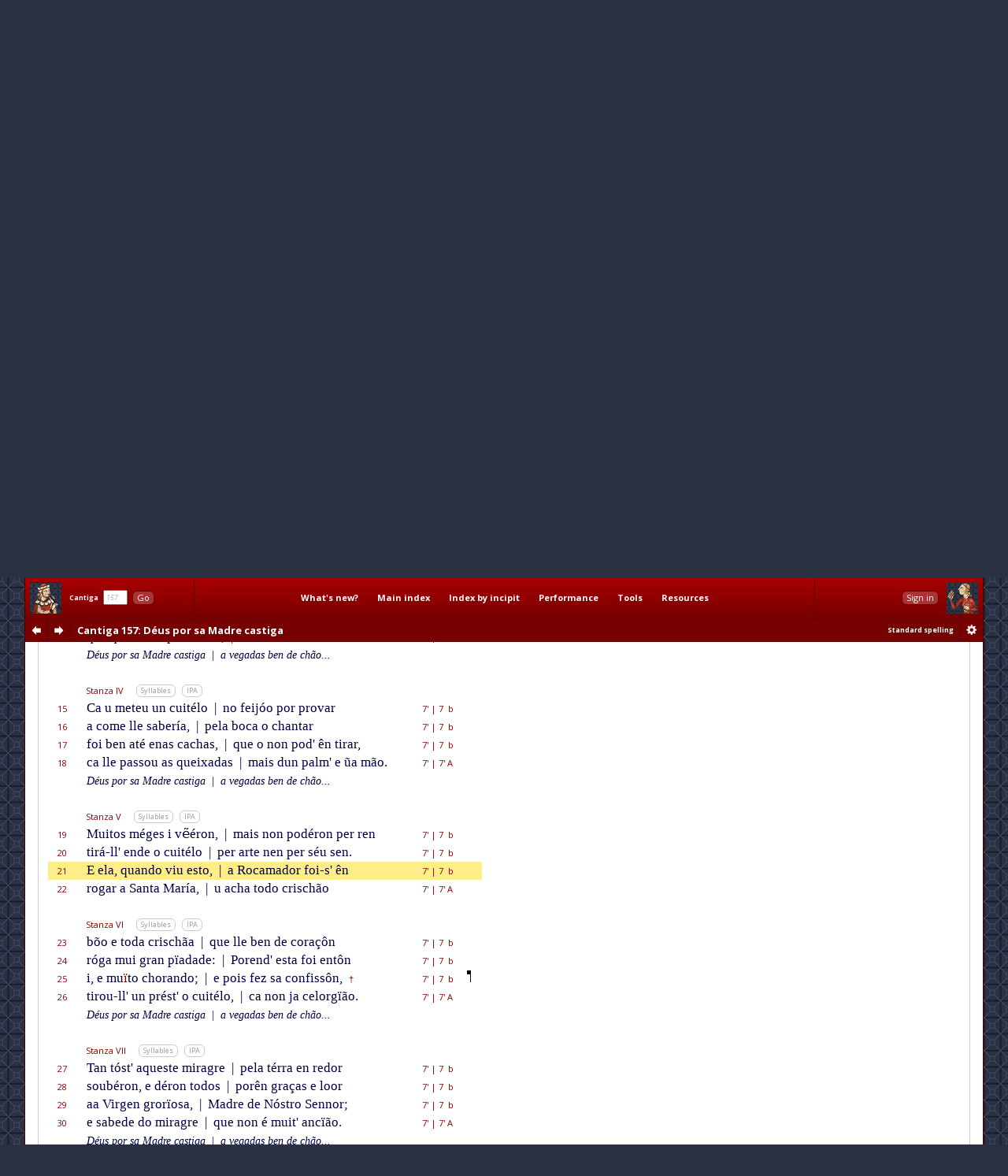

--- FILE ---
content_type: text/html; charset=utf-8
request_url: http://www.cantigasdesantamaria.com/csm/157/21
body_size: 13836
content:
<!DOCTYPE html>
<html>

<head>
<meta http-equiv="Content-Type"  content="text/html; charset=utf-8"/>
<title>CSM Cantiga 157 Lyrics and Music: Déus por sa Madre castiga</title>

<!-- Copyright 2011-2013 by Andrew Casson. All rights reserved.

THIS HTML FILE IS NOT IN THE PUBLIC DOMAIN. YOU ARE NOT PERMITTED
TO COPY IT IN WHOLE OR IN PART, NOR TO EXTRACT AND REUSE THE DATA
IT CONTAINS.

More information: http://www.cantigasdesantamaria.com/qa.html#COPY

Thank you for your understanding and cooperation. -->
<meta name="author"              content="Andrew Casson"/>
<meta name="robots"              content="noarchive"/>
<meta name="googlebot"           content="noarchive"/>

<meta property="fb:admins"       content="100000983651708"/>
<meta property="og:site_name"    content="Cantigas de Santa Maria for Singers"/>
<meta property="og:url"          content="http://www.cantigasdesantamaria.com/"/>
<meta property="og:title"        content="Cantigas de Santa Maria for Singers"/>
<meta property="og:type"         content="website"/>
<meta property="og:description"  content="The complete Cantigas de Santa Maria of Alfonso X, for singers and instrumentalists. All 420 cantigas with full lyrics, musical notation, detailed pronunciation, performance notes, research tools and resources."/>
<meta property="og:image"        content="http://www.cantigasdesantamaria.com/sitethumb.png"/>

<link href="http://fonts.googleapis.com/css?family=Open+Sans:400,400italic,700,700italic&subset=latin,latin-ext" rel="stylesheet" type="text/css">

<meta name="description" content="Full lyrics and music of CSM Cantiga 157 with phonetic transcription, syllable marks and notes. Como ũus roméus ían a Rocamador e pousaron en ũu burgo, e a hóspeda furtou-lles da farinna que tragían."/>
<meta name="google"      content="notranslate"/>

<link rel="stylesheet" type="text/css" href="/css/csmbaseAL.css" media="screen"/>
<link rel="stylesheet" type="text/css" href="/css/csmbaseprintAL.css" media="print"/>

<link rel="stylesheet" type="text/css" href="/css/csmcantigaAL.css"/>
<link rel="stylesheet" type="text/css" href="/css/csmcantigaprintAL.css" media="print"/>

<link rel="stylesheet" type="text/css" href="/css/csmnotesAL.css"/>
<link rel="stylesheet" type="text/css" href="/css/csmnotesprintAL.css" media="print"/>

<!--[if IE 7]>
<link rel="stylesheet" type="text/css" href="/css/csmframe-ie7AL.css"/>
<![endif]-->


<!-- The following raw data is Copyright 2011-2013 by Andrew Casson. It is not in the public domain
	 and you may not copy it for any purpose without the express permission of the copyright holder.-->
<script id="gsdata" type="application/json">"[base64]"</script>

<script src="/jslib/jquery-1.10.2.min.js"></script>
<script src="/jslib/neumatic-1.3.2.min.js"></script>
<script src="/jslib/owlAL.js"></script>

<script src="/jslib/gsdataAL.js"></script>
<script src="/jslib/gscanvasAL.js"></script>

<script src="/js/commonAL.js"></script>
<script src="/js/cantigaAL.js" charset="ISO-8859-1"></script>

<script>
	window.onload = function() {
		owl.showSession("dashsession");
		initGo();
		initView();
		writeTitle(0.018, true);
		buildInlineNeumat("span.neumat", 0.75);
		buildScore("157", {}, undefined);
		jump(21);
		showErrata("/csm/157");
	};
	window.onhashchange = function() {
		hashChange();
	}
</script>
</head>

<body>

<div class="dashboard">
	<div id="dashmain" class="dashcontents">
		<div class="dashlayout">
			<div class="dashlayoutrow">
				<div id="dashlefthome" class="dashpanel">
					<a id="dashlefthomebutton" href="/" alt="Home" title="Home"><span>Home</span></a>
				</div>
				<div id="dashgo" class="dashpanel">
					<span class="jump"><span class="csm">Cantiga</span>&nbsp;&nbsp;<input id="csmnum" type="text" tabindex="1" autocomplete="off" value="157"/>&nbsp;&nbsp;<button tabindex="2" class="b1" id="gocsm">Go</button></span>
				</div>
				<div id="dashmenu" class="dashpanel">
					<table class="dashmenu">
						<tr>
							<td><a href="/whatsnew/">What's&nbsp;new?</a></td>
							<td><a href="/index1.html">Main&nbsp;index</a></td>
							<td><a href="/incipits0.html">Index&nbsp;by&nbsp;incipit</a></td>
							<td>
								<div class="menu">
									<div class="item"><a class="popupanchor" href="#">Performance</a></div>
									<div class="popup">
										<div class="subitem"><a href="/intro.html">Introduction</a></div>
										<div class="subitem"><a href="/pronounce.html">Pronunciation guide</a></div>
										<div class="subitem"><a href="/spelling.html">Spelling in this edition</a></div>
										<!--<div class="subitem"><a href="/proncheck.html">Pronunciation checklist</a></div>-->
										<div class="subitem subsep"><a href="/textnotes.html">Using the texts</a></div>
										<div class="subitem"><a href="/ipanotes.html">Using the IPA transcriptions</a></div>
										<div class="subitem"><a href="/music.html">Using the music transcriptions</a></div>
									</div>
								</div>
							</td>
							<td>
								<div class="menu">
									<div class="item"><a class="popupanchor" href="#">Tools</a></div>
									<div class="popup">
										<div class="subitem"><a href="/concordance/">Text concordance</a></div>
										<div class="subitem"><a href="/rhyming/">Rhyming word search</a></div>
										<div class="subitem"><a href="/musicconcordance/">Musical notation concordance</a></div>
									</div>
								</div>
							</td>
							<td>
								<div class="menu">
									<div class="item"><a class="popupanchor" href="#">Resources</a></div>
									<div class="popup">
										<div class="subitem"><a href="/manuscripts.html">Manuscripts</a></div>
										<div class="subitem"><a href="/refbib.html">References and bibliography</a></div>
										<div class="subitem subsep"><a href="/corrections.html">Corrections to Mettmann II</a></div>
										<div class="subitem"><a href="/mods.html">Modifications for metrical regularity</a></div>
										<div class="subitem subsep"><a href="/footnotes.html">All footnotes on one page</a></div>
										<div class="subitem"><a href="/metrics.html">All metrical summaries on one page</a></div>
										<div class="subitem"><a href="/bylength.html">List of Cantigas by length</a></div>
										<div class="subitem"><a href="/zipf.html">Zipf's Law graph</a></div>
										<div class="subitem"><a href="/neumatsamples.html">Neumat code samples</a></div>
										<div class="subitem subsep"><a href="/links.html">Links to other websites</a></div>
										<div class="subitem"><a href="/qa.html">Questions &amp; answers</a></div>
										<div class="subitem subsep"><a href="/lowtech.html">Low-tech resources</a></div>
										<div class="subitem subsep"><a href="/errata/">Errata</a></div>
										<div class="subitem"><a href="/acknowledgements.html">Acknowledgements</a></div>
										<!--<div class="subitem subsep"><a href="http://www.andrewcasson.com/">andrewcasson.com</a></div>-->
									</div>
								</div>
							</td>
						</tr>
					</table>
				</div>
				<div id="dashsession" class="dashpanel">
					&nbsp;
				</div>
				<div id="dashrighthome" class="dashpanel">
					<a id="dashrighthomebutton" href="/" alt="Home" title="Home"><span>Home</span></a>
				</div>
			</div>
		</div>
	</div>
	<div id="dashsub" class="dashcontents">
		<div class="dashlayout">
			<div class="dashlayoutrow">
				<div id="dashprev" class="dashpanel dashprevnext">
					<a class="dashbutton dashprevlink" id="prevcantigalink" href="/csm/156" title="Previous cantiga"><span>prev</span></a>
				</div>
				<div id="dashnext" class="dashpanel dashprevnext">
					<a class="dashbutton dashnextlink" id="nextcantigalink" href="/csm/158" title="Next cantiga"><span>next</span></a>
				</div>
				<div id="dashheading" class="dashpanel dashheading">
					<h1 class="dash incipit"><span class="habbr">CSM</span> Cantiga 157<span class="hlyrics"> Lyrics</span>: Déus por sa Madre castiga</h1>
				</div>
				<div id="dashspelling" class="dashpanel dashspelling">
					<span id="spellingMessage"><span id="spellingMessage">Standard spelling</span></span>
				</div>
				<div id="dashprefs" class="dashpanel dashprefs">
					<form id="dashprefsform" action="/prefs/" method="post">
						<input type="hidden" id="ref" name="ref" value="/csm/157"/>
						<button class="dashbutton dashprefslink" id="prefssubmit" name="prefssubmit" type="submit" title="Spelling preferences"><span>prefs</span></button>
					</form>
				</div>
			</div>
		</div>
	</div>
</div>

<div class="all">

<noscript>
<div id="jswarning">
JavaScript is disabled in your browser. Many features of this site will be unavailable and some content will not be displayed correctly.
</div>
</noscript>

<div class="main">

<div id="gtitle" class="gtitlecanvas" data-text="Deus poꝛ ſa Madre caſtiga">Déus por sa Madre castiga</div>
<div id="ptitle">Cantiga 157: Déus por sa Madre castiga</div>

<div class="tabs">
<ul id="tablinks" class="tabs">
<li id="lyrictablink"><a href="#lyrictab">Lyrics</a></li>
<li id="musictablink"><a href="#musictab">Music</a></li>
<li id="resourcetablink"><a href="#resourcetab">Resources</a></li>
</ul>

<div id="tabhints">
<span class="tabhint" id="lyrictabhint">Please read the notes on using the <a target="_blank" href="/textnotes.html">texts</a> and the <a target="_blank" href="/ipanotes.html">IPA transcriptions</a></span>
<span class="tabhint" id="musictabhint">Please read the notes on using the <a target="_blank" href="/music.html">music transcriptions</a></span>
<span class="tabhint" id="resourcetabhint"></span>
</div>

</div>

<div id="tabcontrol">
<div class="tab" id="lyrictab">

<div class="cbar">
<button class="b2" id="allSyllables" onclick="toggleAllSyllables()">Show all syllables</button>&nbsp;
<button class="b2" id="allIPA" onclick="toggleAllIPA()">Show all IPA</button>&nbsp;
</div>

<div id="lpprefs">Standard spelling</div>

<div class="epibar">
<span class="epihd">Epigraph</span>
<button class="b3" onclick="toggleEpiSyllables()">Syllables</button>&nbsp; <button class="b3" onclick="toggleEpiIPA()">IPA</button>
</div>

<div class="epigraph">
	<p id="epi" class="epigraph" data-i="komo uŋus rromɛu̯s i.aŋ a rrokamadoɾ e pou̯zaɾoŋ eŋ uŋu buɾgo e a ɔspeda fuɾtou̯ ʎes da faɾiɲa ke tɾaʤi.aŋ" data-m="Co/mo ũ/us ro/méus í/an a Ro/ca/ma/dor e pou/sa/ron en ũ/u bur/go, e a hós/pe/da fur/tou-lles da fa/ri/nna que tra/gí/an.">
		Como ũus roméus ían a Rocamador e pousaron en ũu burgo, e a hóspeda furtou-lles da farinna que tragían.
	</p>
</div>

<table id="theCantiga" class="cantiga">
	<tr>
		<td class="num">Line</td>
		<td class="szbar"><span class="sznum">Refrain</span><span class="pszopts" id="OR1"></span><button class="b3" onclick="toggleSyllables('R1')">Syllables</button>&nbsp; <button class="b3" onclick="toggleIPA('R1')">IPA</button></td>
		<td class="slen">Metrics</td>
		<td class="neumes">&nbsp;</td>
	</tr>
	<tr id="L1" class="R1" data-i="dɛu̯s poɾ sa madɾe kastiga a βegadas beŋ de ʧaŋo" data-m="Déus por sa Ma/dre cas/ti/ga | a ve/ga/das ben de chã/o">
		<td class="num">1</td>
		<td class="text"><span class="line refrain">Déus por sa Madre castiga <span class="bar">|</span> a vegadas ben de chão</span></td>
		<td class="slen">7'<span class="sscbar"> | </span>7'&nbsp;A</td>
		<td class="neumes"></td>
	</tr>
	<tr id="L2" class="R1" data-i="o ke faʣ mal e mui̯ tɔste poɾ ela o eɾ faʣ saŋo" data-m="o que faz mal, e mui tós/te | por e/la o er faz sã/o.">
		<td class="num">2</td>
		<td class="text"><span class="line refrain">o que faz mal, e mui tóste <span class="bar">|</span> por ela o er faz são.</span></td>
		<td class="slen">7'<span class="sscbar"> | </span>7'&nbsp;A</td>
		<td class="neumes"></td>
	</tr>
	<tr><td colspan="4">&nbsp;</td></tr>
	<tr>
		<td class="num">&nbsp;</td>
		<td class="szbar"><span class="sznum">Stanza I</span><span class="pszopts" id="OS1"></span><button class="b3" onclick="toggleSyllables('S1')">Syllables</button>&nbsp; <button class="b3" onclick="toggleIPA('S1')">IPA</button></td>
		<td class="slen">&nbsp;</td>
		<td class="neumes">&nbsp;</td>
	</tr>
	<tr id="L3" class="S1" data-i="e dakestuŋ gɾaŋ miɾagɾe mostɾou̯ a uŋus rromɛu̯s" data-m="E da/ques/{t' un} gran mi/ra/gre | mos/trou a ũ/us ro/méus">
		<td class="num">3</td>
		<td class="text"><span class="line">E daquest' un gran miragre <span class="bar">|</span> mostrou a ũus roméus</span></td>
		<td class="slen">7'<span class="sscbar"> | </span>7&nbsp;&nbsp;b</td>
		<td class="neumes"></td>
	</tr>
	<tr id="L4" class="S1" data-i="ke a rrokamadoɾ i.aŋ ke de sa madɾɛɾaŋ sɛu̯s" data-m="que a Ro/ca/ma/dor í/an, | que de sa Ma/{dr' é}/ran séus,">
		<td class="num">4</td>
		<td class="text"><span class="line">que a Rocamador ían, <span class="bar">|</span> que de sa Madr' éran séus,</span></td>
		<td class="slen">7'<span class="sscbar"> | </span>7&nbsp;&nbsp;b</td>
		<td class="neumes"></td>
	</tr>
	<tr id="L5" class="S1" data-i="e pou̯zaɾoŋ eŋ uŋ buɾgo komapɾiʃ amigos mɛu̯s" data-m="e pou/sa/ron en un bur/go, | co/{m' a}/prix, a/mi/gos méus,">
		<td class="num">5</td>
		<td class="text"><span class="line">e pousaron en un burgo, <span class="bar">|</span> com' aprix, amigos méus,</span></td>
		<td class="slen">7'<span class="sscbar"> | </span>7&nbsp;&nbsp;b</td>
		<td class="neumes"></td>
	</tr>
	<tr id="L6" class="S1" data-i="mai̯s a sa ɔspeda foi̯ ʎes mui̯ ma.a de kabo saŋo" data-m="mais a sa hós/pe/da foi-lles | mui ma/a de ca/bo sã/o.">
		<td class="num">6</td>
		<td class="text"><span class="line">mais a sa hóspeda foi-lles <span class="bar">|</span> mui maa de cabo são.</span></td>
		<td class="slen">7'<span class="sscbar"> | </span>7'&nbsp;A</td>
		<td class="neumes"></td>
	</tr>
	<tr class="R1">
		<td class="num">&nbsp;</td>
		<td class="text"><span class="line reprise">Déus por sa Madre castiga <span class="bar">|</span> a vegadas ben de chão...</span></td>
		<td class="slen">&nbsp;</td>
		<td class="slen">&nbsp;</td>
	</tr>
	<tr><td colspan="4">&nbsp;</td></tr>
	<tr>
		<td class="num">&nbsp;</td>
		<td class="szbar"><span class="sznum">Stanza II</span><span class="pszopts" id="OS2"></span><button class="b3" onclick="toggleSyllables('S2')">Syllables</button>&nbsp; <button class="b3" onclick="toggleIPA('S2')">IPA</button></td>
		<td class="slen">&nbsp;</td>
		<td class="neumes">&nbsp;</td>
	</tr>
	<tr id="L7" class="S2" data-i="ka u eles ʎe kompɾaɾoŋ mui̯ beŋ ku̯anto ʎes βendeu̯" data-m="Ca u e/les lle com/pra/ron | mui ben quan/to lles ven/deu,">
		<td class="num">7</td>
		<td class="text"><span class="line">Ca u eles lle compraron <span class="bar">|</span> mui ben quanto lles vendeu,</span></td>
		<td class="slen">7'<span class="sscbar"> | </span>7&nbsp;&nbsp;b</td>
		<td class="neumes"></td>
	</tr>
	<tr id="L8" class="S2" data-i="de faɾiɲa ke tɾaʤi.aŋ tal kobiːʦa ʎe kɾeʦeu̯" data-m="de fa/ri/nna que tra/gí/an | tal co/bií/ça lle cre/ceu">
		<td class="num">8</td>
		<td class="text"><span class="line">de farinna que tragían <span class="bar">|</span> tal co<span class="syne">bií</span>ça lle creceu</span></td>
		<td class="slen">7'<span class="sscbar"> | </span>7&nbsp;&nbsp;b</td>
		<td class="neumes"><span data-scale="1.0" class="neumat">.o</span></td>
	</tr>
	<tr id="L9" class="S2" data-i="de fei̯ʤɔ.os ke feʣɛɾaŋ ende uŋ deles meteu̯" data-m="de fei/jó/os que fe/zé/ran | en/{d', e} un de/les me/teu">
		<td class="num">9</td>
		<td class="text"><span class="line">de feijóos que fezéran <span class="bar">|</span> end', e un deles meteu</span></td>
		<td class="slen">7'<span class="sscbar"> | </span>7&nbsp;&nbsp;b</td>
		<td class="neumes"></td>
	</tr>
	<tr id="L10" class="S2" data-i="i de boŋ kei̯ʤo rreʣente ka estɛɾa eŋ βeɾaŋo" data-m="i de bon quei/jo re/zen/te, | ca es/{t' é}/ra en ve/rã/o.">
		<td class="num">10</td>
		<td class="text"><span class="line">i de bon queijo rezente, <span class="bar">|</span> ca est' éra en verão.</span></td>
		<td class="slen">7'<span class="sscbar"> | </span>7'&nbsp;A</td>
		<td class="neumes"></td>
	</tr>
	<tr class="R1">
		<td class="num">&nbsp;</td>
		<td class="text"><span class="line reprise">Déus por sa Madre castiga <span class="bar">|</span> a vegadas ben de chão...</span></td>
		<td class="slen">&nbsp;</td>
		<td class="slen">&nbsp;</td>
	</tr>
	<tr><td colspan="4" class="copyrightline">Cantigas de Santa Maria for Singers &copy;2013 by Andrew Casson<br/>www.cantigasdesantamaria.com/csm/157</td></tr>
	<tr><td colspan="4">&nbsp;</td></tr>
	<tr>
		<td class="num">&nbsp;</td>
		<td class="szbar"><span class="sznum">Stanza III</span><span class="pszopts" id="OS3"></span><button class="b3" onclick="toggleSyllables('S3')">Syllables</button>&nbsp; <button class="b3" onclick="toggleIPA('S3')">IPA</button></td>
		<td class="slen">&nbsp;</td>
		<td class="neumes">&nbsp;</td>
	</tr>
	<tr id="L11" class="S3" data-i="ela koŋ saboɾ dakesto da faɾiɲa ʎes fuɾtou̯" data-m="E/la con sa/bor da/ques/to | da fa/ri/nna lles fur/tou,">
		<td class="num">11</td>
		<td class="text"><span class="line">Ela con sabor daquesto <span class="bar">|</span> da farinna lles furtou,</span></td>
		<td class="slen">7'<span class="sscbar"> | </span>7&nbsp;&nbsp;b</td>
		<td class="neumes"></td>
	</tr>
	<tr id="L12" class="S3" data-i="e depoi̯s ke seles foɾoŋ lɔga faʣeɾ se fiʎou̯" data-m="e de/pois que {s' e}/les fo/ron, | ló/{g' a} fa/zer se fi/llou">
		<td class="num">12</td>
		<td class="text"><span class="line">e depois que s' eles foron, <span class="bar">|</span> lóg' a fazer se fillou</span></td>
		<td class="slen">7'<span class="sscbar"> | </span>7&nbsp;&nbsp;b</td>
		<td class="neumes"></td>
	</tr>
	<tr id="L13" class="S3" data-i="fei̯ʤɔ.os beŋ kome eles mai̯s o dɛmo a toɾβou̯" data-m="fei/jó/os ben co/me e/les; | mais o dé/mo a tor/vou,">
		<td class="num">13</td>
		<td class="text"><span class="line">feijóos ben come eles; <span class="bar">|</span> mais o démo a torvou,</span></td>
		<td class="slen">7'<span class="sscbar"> | </span>7&nbsp;&nbsp;b</td>
		<td class="neumes"></td>
	</tr>
	<tr id="L14" class="S3" data-i="ke kis ende pɾoβaɾ uŋu mai̯s noŋ ʎe sa.iu̯ eŋ βaŋo" data-m="que quis en/de pro/var ũ/u, | mais non lle sa/iu en vã/o.">
		<td class="num">14</td>
		<td class="text"><span class="line">que quis ende provar ũu, <span class="bar">|</span> mais non lle saiu en vão.</span></td>
		<td class="slen">7'<span class="sscbar"> | </span>7'&nbsp;A</td>
		<td class="neumes"></td>
	</tr>
	<tr class="R1">
		<td class="num">&nbsp;</td>
		<td class="text"><span class="line reprise">Déus por sa Madre castiga <span class="bar">|</span> a vegadas ben de chão...</span></td>
		<td class="slen">&nbsp;</td>
		<td class="slen">&nbsp;</td>
	</tr>
	<tr><td colspan="4">&nbsp;</td></tr>
	<tr>
		<td class="num">&nbsp;</td>
		<td class="szbar"><span class="sznum">Stanza IV</span><span class="pszopts" id="OS4"></span><button class="b3" onclick="toggleSyllables('S4')">Syllables</button>&nbsp; <button class="b3" onclick="toggleIPA('S4')">IPA</button></td>
		<td class="slen">&nbsp;</td>
		<td class="neumes">&nbsp;</td>
	</tr>
	<tr id="L15" class="S4" data-i="ka u meteu̯ uŋ kui̯tɛlo no fei̯ʤɔ.o poɾ pɾoβaɾ" data-m="Ca u me/teu un cui/té/lo | no fei/jó/o por pro/var">
		<td class="num">15</td>
		<td class="text"><span class="line">Ca u meteu un cuitélo <span class="bar">|</span> no feijóo por provar</span></td>
		<td class="slen">7'<span class="sscbar"> | </span>7&nbsp;&nbsp;b</td>
		<td class="neumes"></td>
	</tr>
	<tr id="L16" class="S4" data-i="a kome ʎe sabeɾi.a pela boka o ʧantaɾ" data-m="a co/me lle sa/be/rí/a, | pe/la bo/ca o chan/tar">
		<td class="num">16</td>
		<td class="text"><span class="line">a come lle sabería, <span class="bar">|</span> pela boca o chantar</span></td>
		<td class="slen">7'<span class="sscbar"> | </span>7&nbsp;&nbsp;b</td>
		<td class="neumes"></td>
	</tr>
	<tr id="L17" class="S4" data-i="foi̯ beŋ atɛ enas kaʧas ke o noŋ podeŋ tiɾaɾ" data-m="foi ben a/té e/nas ca/chas, | que o non po/{d' ên} ti/rar,">
		<td class="num">17</td>
		<td class="text"><span class="line">foi ben até enas cachas, <span class="bar">|</span> que o non pod' ên tirar,</span></td>
		<td class="slen">7'<span class="sscbar"> | </span>7&nbsp;&nbsp;b</td>
		<td class="neumes"></td>
	</tr>
	<tr id="L18" class="S4" data-i="ka ʎe pasou̯ as kei̯ʃadas mai̯s duŋ palme uŋa maŋo" data-m="ca lle pa/ssou as quei/xa/das | mais dun pal/{m' e} ũ/a mã/o.">
		<td class="num">18</td>
		<td class="text"><span class="line">ca lle passou as queixadas <span class="bar">|</span> mais dun palm' e ũa mão.</span></td>
		<td class="slen">7'<span class="sscbar"> | </span>7'&nbsp;A</td>
		<td class="neumes"></td>
	</tr>
	<tr class="R1">
		<td class="num">&nbsp;</td>
		<td class="text"><span class="line reprise">Déus por sa Madre castiga <span class="bar">|</span> a vegadas ben de chão...</span></td>
		<td class="slen">&nbsp;</td>
		<td class="slen">&nbsp;</td>
	</tr>
	<tr><td colspan="4">&nbsp;</td></tr>
	<tr>
		<td class="num">&nbsp;</td>
		<td class="szbar"><span class="sznum">Stanza V</span><span class="pszopts" id="OS5"></span><button class="b3" onclick="toggleSyllables('S5')">Syllables</button>&nbsp; <button class="b3" onclick="toggleIPA('S5')">IPA</button></td>
		<td class="slen">&nbsp;</td>
		<td class="neumes">&nbsp;</td>
	</tr>
	<tr id="L19" class="S5" data-i="mui̯tos mɛʤes i βeŋɛɾoŋ mai̯s noŋ podɛɾoŋ peɾ rreŋ" data-m="Mui/tos mé/ges i vẽ/é/ron, | mais non po/dé/ron per ren">
		<td class="num">19</td>
		<td class="text"><span class="line">Muitos méges i vẽéron, <span class="bar">|</span> mais non podéron per ren</span></td>
		<td class="slen">7'<span class="sscbar"> | </span>7&nbsp;&nbsp;b</td>
		<td class="neumes"></td>
	</tr>
	<tr id="L20" class="S5" data-i="tiɾa ʎende o kui̯tɛlo peɾ aɾte neŋ peɾ sɛu̯ seŋ" data-m="ti/rá-{ll' en}/de o cui/té/lo | per ar/te nen per séu sen.">
		<td class="num">20</td>
		<td class="text"><span class="line">tirá-ll' ende o cuitélo <span class="bar">|</span> per arte nen per séu sen.</span></td>
		<td class="slen">7'<span class="sscbar"> | </span>7&nbsp;&nbsp;b</td>
		<td class="neumes"></td>
	</tr>
	<tr id="L21" class="S5" data-i="e ela ku̯ando βiu̯ esto a rrokamadoɾ foi̯ seŋ" data-m="E e/la, quan/do viu es/to, | a Ro/ca/ma/dor foi-{s' ên}">
		<td class="num">21</td>
		<td class="text"><span class="line">E ela, quando viu esto, <span class="bar">|</span> a Rocamador foi-s' ên</span></td>
		<td class="slen">7'<span class="sscbar"> | </span>7&nbsp;&nbsp;b</td>
		<td class="neumes"></td>
	</tr>
	<tr id="L22" class="S5" data-i="rrogaɾ a santa maɾi.a u aʧa todo kɾisʧaŋo" data-m="ro/gar a San/ta Ma/rí/a, | u a/cha to/do cris/chã/o">
		<td class="num">22</td>
		<td class="text"><span class="line">rogar a Santa María, <span class="bar">|</span> u acha todo crischão</span></td>
		<td class="slen">7'<span class="sscbar"> | </span>7'&nbsp;A</td>
		<td class="neumes"></td>
	</tr>
	<tr><td colspan="4" class="copyrightline">Cantigas de Santa Maria for Singers &copy;2013 by Andrew Casson<br/>www.cantigasdesantamaria.com/csm/157</td></tr>
	<tr><td colspan="4">&nbsp;</td></tr>
	<tr>
		<td class="num">&nbsp;</td>
		<td class="szbar"><span class="sznum">Stanza VI</span><span class="pszopts" id="OS6"></span><button class="b3" onclick="toggleSyllables('S6')">Syllables</button>&nbsp; <button class="b3" onclick="toggleIPA('S6')">IPA</button></td>
		<td class="slen">&nbsp;</td>
		<td class="neumes">&nbsp;</td>
	</tr>
	<tr id="L23" class="S6" data-i="boŋo e toda kɾisʧaŋa ke ʎe beŋ de koɾaʦoŋ" data-m="bõ/o e to/da cris/chã/a | que lle ben de co/ra/çôn">
		<td class="num">23</td>
		<td class="text"><span class="line">bõo e toda crischãa <span class="bar">|</span> que lle ben de coraçôn</span></td>
		<td class="slen">7'<span class="sscbar"> | </span>7&nbsp;&nbsp;b</td>
		<td class="neumes"></td>
	</tr>
	<tr id="L24" class="S6" data-i="rrɔga mui̯ gɾaŋ pi.adade poɾendesta foi̯ entoŋ" data-m="ró/ga mui gran pï/a/da/de: | Po/ren/{d' es}/ta foi en/tôn">
		<td class="num">24</td>
		<td class="text"><span class="line">róga mui gran pïadade: <span class="bar">|</span> Porend' esta foi entôn</span></td>
		<td class="slen">7'<span class="sscbar"> | </span>7&nbsp;&nbsp;b</td>
		<td class="neumes"></td>
	</tr>
	<tr id="L25" class="S6" data-i="i e mu.ito ʧoɾando e poi̯s feʣ sa koŋfisoŋ" data-m="i, e mu/ï/to cho/ran/do; | e pois fez sa con/fi/ssôn,">
		<td class="num">25</td>
		<td class="text"><span class="line">i, e mu<span class="diar">ï</span>to chorando; <span class="bar">|</span> e pois fez sa confissôn,</span> <span class="fntooltip"><span class="footnoteref">&#x2020;</span><span class="popup"><span class="title">CSM 157:25</span><span class="text">Diaeresis in <span class="fnquote"><a class="fnccref" href="/cgi-bin/concordance.pl?form=muito">muito</a></span> is really the only available resolution for the metrical shortfall in the first hemistich here, but it is at least found in the same word in CSM&nbsp;<a class="cxref" href="/csm/116/21">116:21</a>. The musical result in this case is acceptable, if not exactly scintillating.</span></span></span></td>
		<td class="slen">7'<span class="sscbar"> | </span>7&nbsp;&nbsp;b</td>
		<td class="neumes"><span data-scale="1.0" class="neumat">.on</span></td>
	</tr>
	<tr id="L26" class="S6" data-i="tiɾou̯ ʎuŋ pɾɛsto kui̯tɛlo ka noŋ ʤa ʦeloɾʤi.aŋo" data-m="ti/rou-{ll' un} prés/{t' o} cui/té/lo, | ca non ja ce/lor/gï/ã/o.">
		<td class="num">26</td>
		<td class="text"><span class="line">tirou-ll' un prést' o cuitélo, <span class="bar">|</span> ca non ja celorgïão.</span></td>
		<td class="slen">7'<span class="sscbar"> | </span>7'&nbsp;A</td>
		<td class="neumes"></td>
	</tr>
	<tr class="R1">
		<td class="num">&nbsp;</td>
		<td class="text"><span class="line reprise">Déus por sa Madre castiga <span class="bar">|</span> a vegadas ben de chão...</span></td>
		<td class="slen">&nbsp;</td>
		<td class="slen">&nbsp;</td>
	</tr>
	<tr><td colspan="4">&nbsp;</td></tr>
	<tr>
		<td class="num">&nbsp;</td>
		<td class="szbar"><span class="sznum">Stanza VII</span><span class="pszopts" id="OS7"></span><button class="b3" onclick="toggleSyllables('S7')">Syllables</button>&nbsp; <button class="b3" onclick="toggleIPA('S7')">IPA</button></td>
		<td class="slen">&nbsp;</td>
		<td class="neumes">&nbsp;</td>
	</tr>
	<tr id="L27" class="S7" data-i="taŋ tɔstakeste miɾagɾe pela tɛrra eŋ rredoɾ" data-m="Tan tós/{t' a}/ques/te mi/ra/gre | pe/la té/rra en re/dor">
		<td class="num">27</td>
		<td class="text"><span class="line">Tan tóst' aqueste miragre <span class="bar">|</span> pela térra en redor</span></td>
		<td class="slen">7'<span class="sscbar"> | </span>7&nbsp;&nbsp;b</td>
		<td class="neumes"></td>
	</tr>
	<tr id="L28" class="S7" data-i="sou̯bɛɾoŋ e dɛɾoŋ todos poɾeŋ gɾaʦas e lo.oɾ" data-m="sou/bé/ron, e dé/ron to/dos | po/rên gra/ças e lo/or">
		<td class="num">28</td>
		<td class="text"><span class="line">soubéron, e déron todos <span class="bar">|</span> porên graças e loor</span></td>
		<td class="slen">7'<span class="sscbar"> | </span>7&nbsp;&nbsp;b</td>
		<td class="neumes"></td>
	</tr>
	<tr id="L29" class="S7" data-i="a.a βiɾʤeŋ gɾoɾi.oza madɾe de nɔstɾo seɲoɾ" data-m="a/a Vir/gen gro/rï/o/sa, | Ma/dre de Nós/tro Se/nnor;">
		<td class="num">29</td>
		<td class="text"><span class="line">aa Virgen grorïosa, <span class="bar">|</span> Madre de Nóstro Sennor;</span></td>
		<td class="slen">7'<span class="sscbar"> | </span>7&nbsp;&nbsp;b</td>
		<td class="neumes"></td>
	</tr>
	<tr id="L30" class="S7" data-i="e sabede do miɾagɾe ke noŋ ɛ mui̯tanʦi.aŋo" data-m="e sa/be/de do mi/ra/gre | que non é mui/{t' an}/cï/ã/o.">
		<td class="num">30</td>
		<td class="text"><span class="line">e sabede do miragre <span class="bar">|</span> que non é muit' ancïão.</span></td>
		<td class="slen">7'<span class="sscbar"> | </span>7'&nbsp;A</td>
		<td class="neumes"></td>
	</tr>
	<tr class="R1">
		<td class="num">&nbsp;</td>
		<td class="text"><span class="line reprise">Déus por sa Madre castiga <span class="bar">|</span> a vegadas ben de chão...</span></td>
		<td class="slen">&nbsp;</td>
		<td class="slen">&nbsp;</td>
	</tr>
	<tr><td colspan="4">&nbsp;</td></tr>
</table>
<h2 class="footnotes">Footnotes</h2>
<table class="footnotes">
<tr>
<td class="fnum"><a href="javascript:jump(25)">Line&nbsp;25</a>:</td><td class="ftext"><p>Diaeresis in <span class="fnquote"><a class="fnccref" href="/cgi-bin/concordance.pl?form=muito">muito</a></span> is really the only available resolution for the metrical shortfall in the first hemistich here, but it is at least found in the same word in CSM&nbsp;<a class="cxref" href="/csm/116/21">116:21</a>. The musical result in this case is acceptable, if not exactly scintillating.</p></td>
</tr>
</table>


</div>

<div class="tab" id="musictab">

<div class="mbar lmbar">
	<span id="mpprefs">Standard spelling</span>
	<span id="printmusicview"></span>
	<select id="scoremenu" tabindex="50">
		<option value="transcription">Annotated transcription from [E]</option>
		<option value="square">Square notation (normalized)</option>
		<option value="round">Round notation (non-mensural)</option>
	</select>
	<button class="b2" id="prevStanza" onclick="prevStanza()" tabindex="51">Previous stanza</button>
	<button class="b2" id="nextStanza" onclick="nextStanza()" tabindex="52">Next stanza</button>
	<span class="scoreStanzaNumber" id="scoreStanzaNumber">&nbsp;</span>
</div>

<div class="mbar rmbar">
	<label id="expandeditslabel"><input type="checkbox" onclick="toggleMusicEdits()" id="expandedits">&nbsp;<span>Expand edits</span></label>
	<label id="neumenumberslabel"><input type="checkbox" onclick="toggleNumbers()" id="neumenumbers">&nbsp;<span>Number notes and ligatures</span></label>
	<label id="expandplicaslabel"><input type="checkbox" onclick="toggleExpandPlicas()" id="expandplicas">&nbsp;<span>Expand long plicas and augmented notes</span></label>
	<button class="zoom out"   title="Zoom out"   onclick="zoomOut()"><span>zoomOut</span></button>
	<button class="zoom reset" title="Zoom reset" onclick="zoomReset()"><span>zoomReset</span></button>
	<button class="zoom in"    title="Zoom in"    onclick="zoomIn()"><span>zoomIn</span></button>
	<span id="zoomlabel" class="label">Zoom</span>
	</span>
</div>

<div class="asheet closed" id="tmusicsheet">
	<div id="score" class="neumatic" tabindex="100"></div>
	<div id="scorenotes" class="scorenotes">
	
	</div>
</div>

<div class="asheet" id="pmusicsheet">
	<div id="pscore" class="neumatic" tabindex="200"></div>
</div>

<div class="asheet" id="rmusicsheet">
	<div id="rscore" class="neumatic" tabindex="300"></div>
</div>


</div>

<div class="tab" id="resourcetab">

<div class="manuscripts">
<h2>Manuscript references</h2>
<p>External links <span class="xmsmark">marked <img width="10" height="10" src="/img/external.png"/></span> are to facsimiles on Greg Lindahl's <i>Cantigas de Santa Maria</i> website.</p>
<table class="manuscripts">
<tr>
<td><a class="msref" href="/manuscripts.html#MSE">[E]</a></td><td>157</td><td><span class="facref"><a target="_blank" class="msview external" href="http://www.pbm.com/~lindahl/cantigas/facsimiles/E/301small.html">view</a><span class="pmslink">http://www.pbm.com/~lindahl/cantigas/facsimiles/E/301small.html</span><span class="popup">External link</span></span></td></tr>
<tr>
<td><a class="msref" href="/manuscripts.html#MST">[T]</a></td><td>157</td><td>&nbsp;</td></tr>
</table>

</div>

<div class="oxcsmdb">
<h2>Oxford CSM Database record</h2>
<p>External link to poem data:&nbsp;&nbsp;<a class="oxlink external" href="http://csm.mml.ox.ac.uk/index.php?p=poemdata_view&rec=157">CSM&nbsp;157</a><span class="poxlink">http://csm.mml.ox.ac.uk/index.php?p=poemdata_view&rec=157</span></p>

<div class="oxnotes">
<p>Links to the Oxford database are provided with the kind permission of the project team.
When planning a concert or recording, I would recommend that you use (and credit) my more pragmatic texts and supporting
materials in the preparation of your performance, but that you request permission from the Oxford database team to
reproduce (and credit) their own critically edited texts in your programme or liner notes, as these adhere to
stricter criteria that keep them closer to the original sources, and undoubtedly have the greater academic authority.</p>
</div>
</div>

<div class="metrics">
<h2 class="metrics">Metrical summary</h2>
<h3>Refrain</h3>
<table class="metrics">
<tr><td class="scheme">7' | 7'  7' | 7'</td></tr>
</table>
<h3>Stanzas</h3>
<table class="metrics">
<tr><td class="scheme">7' | 7  7' | 7  7' | 7  7' | 7'</td></tr>
</table>
<h3>Rhyme</h3>
AA / bbbA
<table class="rhymes">
<tr><th>&nbsp;</th><th>R</th><th>I</th><th>II</th><th>III</th><th>IV</th><th>V</th><th>VI</th><th>VII</th></tr>
<tr><td class="tag">A</td><td colspan="8" class="ipa">aŋo</td></tr>
<tr><td class="tag">b</td><td class="none">&nbsp;</td><td class="ipa">ɛu̯s</td><td class="ipa">eu̯</td><td class="ipa">ou̯</td><td class="ipa">aɾ</td><td class="ipa">eŋ</td><td class="ipa">oŋ</td><td class="ipa">oɾ</td></tr>
</table>
</div>


<div class="times">
<h2>Estimated performance times</h2>

<table class="times">
<tr>
<th colspan="2">Average syllables&nbsp;/&nbsp;min.</th>
<th>Time</th>
</tr>
<tr><td class="label">Very slow</td><td class="spm">50</td><td>13:39</td></tr>
<tr><td class="label">Slow</td><td class="spm">100</td><td>6:49</td></tr>
<tr><td class="label">Medium</td><td class="spm">150</td><td>4:33</td></tr>
<tr><td class="label">Fast</td><td class="spm">200</td><td>3:24</td></tr>
<tr><td class="label">Very fast</td><td class="spm">250</td><td>2:43</td></tr>

</table>

<div class="timenotes">
<p>These are very approximate total times for a full sung (or spoken) performance of all stanzas with all repeats of the refrain.
Note that the speed is in <em>average</em> syllables per minute, and no particular mensural interpretation is assumed.
More ornamented music will reduce the syllabic speed considerably. Remember also to add time for instrumental preludes,
interludes and postludes.</p>

<p>Total syllables: 683</p>
</div>

</div> 	<!-- .times -->

</div>

</div> 	<!-- #tabcontrol -->

</div>	<!-- .main -->

<div class="footer cf">
	<div class="footerlayout">
		<div class="footerrow">
			<div id="footercopyright" class="footerpanel">
				Cantigas de Santa Maria for Singers &copy;&nbsp;2026 by Andrew Casson
				<a class="termsofuse" href="/termsofuse.html">Terms of use</a>
				<span class="db">Database built 2019-10-06 at 18:32 UTC</span>
			</div>
			<div id="footercontact" class="footerpanel">
				<a class="email"  href="mailto:csmforsingers@gmail.com">csmforsingers@gmail.com</a>
				<a class="social" href="http://www.facebook.com/cantigasforsingers"><img width="14" height="14" id="fblogo" class="logo" src="/img/fb.png" alt="cantigasforsingers on Facebook" title="cantigasforsingers on Facebook"/></a>
			</div>
		</div>
	</div>
</div>


</div> 	<!-- .all -->
</body>
</html>

